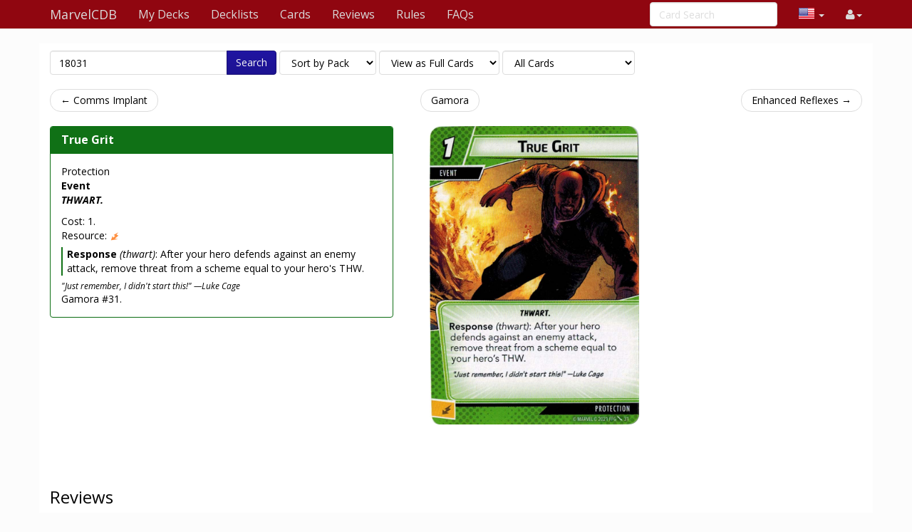

--- FILE ---
content_type: text/html; charset=UTF-8
request_url: https://marvelcdb.com/card/18031
body_size: 7582
content:
<!DOCTYPE html>
<html>
  <head>
    <title>True Grit &middot; MarvelCDB</title>
    <meta charset="utf-8">
    <meta name="viewport" content="width=device-width, initial-scale=1.0">
    <meta name="mobile-web-app-capable" content="yes">
    <link rel="icon" sizes="192x192" href="/icon-192.png" />
    <link rel="apple-touch-icon" sizes="120x120" href="/icon-120.png" />
        
    <link href='https://fonts.googleapis.com/css?family=Amiri:400,400italic,700,700italic|Julius+Sans+One|Open+Sans:400,400italic,700,700italic|Open+Sans+Condensed:300' rel='stylesheet' type='text/css'>
		<link rel="stylesheet" href="https://cdnjs.cloudflare.com/ajax/libs/font-awesome/4.4.0/css/font-awesome.min.css">
    <link rel="stylesheet" href="https://cdnjs.cloudflare.com/ajax/libs/qtip2/2.1.1/jquery.qtip.css">
    <link rel="stylesheet" href="https://cdnjs.cloudflare.com/ajax/libs/bootstrap-markdown/2.9.0/css/bootstrap-markdown.min.css">
        <link rel="stylesheet" href="/css/app.css" />
		<!--[if lt IE 9]>
      <script src="//cdnjs.cloudflare.com/ajax/libs/html5shiv/3.7/html5shiv.js"></script>
      <script src="//cdnjs.cloudflare.com/ajax/libs/respond.js/1.4.2/respond.js"></script>
    <![endif]-->
	  </head>
  <body>
  <div id="wrapper">
      <nav class="navbar navbar-default navbar-static-top" role="navigation">
      <div class="container">
                  <div class="navbar-header">
          <button type="button" class="navbar-toggle" data-toggle="collapse" data-target=".navbar-collapse">
            <span class="icon-bar"></span>
            <span class="icon-bar"></span>
            <span class="icon-bar"></span>
          </button>
          <a class="navbar-brand" href="/">
            <span class="icon icon-link-half-top"></span>
            <span class="icon icon-link-half-bottom"></span>
            MarvelCDB
          </a>
        </div>
        <div class="navbar-collapse collapse">
          <ul class="nav navbar-nav">
            <li><a href="/decks">My Decks</a></li>
            <li><a href="/decklists">Decklists</a></li>
            <li><a href="/search">Cards</a></li>
            <li class="hidden-sm"><a href="/reviews">Reviews</a></li>
            <li class="hidden-sm"><a href="/rules">Rules</a></li>
            <li class="hidden-sm"><a href="/faqs">FAQs</a></li>
          </ul>
          <ul class="nav navbar-nav navbar-right">
            <li class="dropdown hidden-xs hidden-lg">
              <a href="#" class="dropdown-toggle" data-toggle="dropdown" role="button" aria-expanded="false"><span class="fa fa-search"></span></a>
                <div class="dropdown-menu">
                  <form action="/find" target="_blank">
                    <input type="text" placeholder="Card Search" class="form-control" name="q">
                  </form>
              </div>
            </li>

            <!-- locale selection -->

                                                                        <li class="dropdown">
              <a class="dropdown-toggle" data-toggle="dropdown">
                <span class="lang-sm" lang="en"></span>
                <span class="caret">
              </a>
              <ul class="dropdown-menu">
                                  <li>
                    <a href="/card/18031">
                      <span lang="en" class="lang-sm lang-lbl lang-lbl-full"></span>
                    </a>
                  </li>
                                  <li>
                    <a href="https://es.marvelcdb.com/card/18031">
                      <span lang="es" class="lang-sm lang-lbl lang-lbl-full"></span>
                    </a>
                  </li>
                                  <li>
                    <a href="https://fr.marvelcdb.com/card/18031">
                      <span lang="fr" class="lang-sm lang-lbl lang-lbl-full"></span>
                    </a>
                  </li>
                                  <li>
                    <a href="https://de.marvelcdb.com/card/18031">
                      <span lang="de" class="lang-sm lang-lbl lang-lbl-full"></span>
                    </a>
                  </li>
                                  <li>
                    <a href="https://it.marvelcdb.com/card/18031">
                      <span lang="it" class="lang-sm lang-lbl lang-lbl-full"></span>
                    </a>
                  </li>
                                  <li>
                    <a href="https://ko.marvelcdb.com/card/18031">
                      <span lang="ko" class="lang-sm lang-lbl lang-lbl-full"></span>
                    </a>
                  </li>
                              </ul>
            </li>
                        
            <li id="login">
                <a href="#" class="disabled"><span class="fa fa-user"></span></a>
            </li>


          </ul>
          <form class="navbar-form navbar-right visible-lg-block visible-xs-block external" action="/find" target="_blank">
            <div class="form-group">
              <input type="text" placeholder="Card Search" class="form-control" name="q">
            </div>
          </form>
        </div><!--/.navbar-collapse -->
              </div>
    </nav>

<div class="main white container">

<div>
	<form method="GET" action="/find" id="search-form" role="form">
		<div class="controls form-inline">
			<span class="input-group">
			  <input type="text" class="form-control smart-filter-help" size="30" name="q" tabindex="1" value="18031">
			  <span class="input-group-btn">
			      <button class="btn btn-primary" type="submit">Search</button>
			  </span>
			</span>
			
	<select name="sort" class="form-control">
		<option value="name"    >Sort by Name</option>
		<option value="set"     selected>Sort by Pack</option>
		<option value="faction" >Sort by Class</option>
		<option value="type"    >Sort by Type</option>
		<option value="cost"    >Sort by Cost</option>
	</select>

	<select name="view" class="form-control">
		<option value="list"    >View as a Checklist</option>
		<option value="spoiler" >View as a Spoiler</option>
		<option value="card"    selected>View as Full Cards</option>
		<option value="scan"    >View as Scans only</option>
		<option value="short"   >View as Simple List</option>
	</select>

	<select name="decks" class="form-control">
		<option value="player"    >Only Player Cards</option>
		<option value="encounter" >Only Encounter Cards</option>
		<option value="all"    selected>All Cards</option>
	</select>


		</div>
	</form>
</div>



<div id="list">

<div class="row">
<div class="col-sm-12">
<ul class="pager">
	<li class="previous">
		<a href="/card/18030" class="no-popup">&larr; Comms Implant</a>	</li>
	<li>
		<a href="/set/gam">Gamora</a>
	</li>
	<li class="next">
		<a href="/card/18032" class="no-popup">Enhanced Reflexes &rarr;</a>	</li>
</ul>
</div>
</div>



<div class="row">
    <div class="col-md-9">
        <div class="row">
				        	
<div class="col-sm-7">
	<div>
		<div class="panel panel-default border-protection ">
			<div class="panel-heading border-protection bg-protection ">
				<h3 class="panel-title">
					<a href="https://marvelcdb.com/card/18031" class="card-name card-tip" data-code="18031">True Grit</a>
				</h3>
  		</div>
			<div class="panel-body card-content">
				<div class="card-faction">
	<span class="icon-protection fg-protection"></span>
	<span class="card-faction">Protection</span>
	</div>
				<div class="card-info" >
	<span class="card-type">Event</span>
	
<p class="card-traits">Thwart.</p>

<div class="card-props">
	Cost: 1.
	</div>


		<div>
	Resource:
			<span title="Energy" class="icon icon-energy color-energy"></span>		</div>
	


</div>								<div class=""><!-- div 1 -->
<div class="card-text border-protection"><!-- div 2 -->
	<p><b>Response</b> <i>(thwart)</i>: After your hero defends against an enemy attack, remove threat from a scheme equal to your hero's THW.</p>
				</div><!-- div 2 -->
</div><!-- div 1 -->
				<div class="card-flavor small">
	"Just remember, I didn't start this!" —Luke Cage
</div>												<div class="card-pack">Gamora #31.</div>
							</div>
		</div>
	</div>
</div>
<div class="col-sm-5" style="margin-bottom:2em">
	<div class="">
				   <img src="/bundles/cards/18031.png" alt="True Grit" class="img-responsive img-vertical-card" style="margin:auto">
			</div>
</div>

        	

	        	        	



	   	    	<div class="col-md-12" style="margin-top:2em">
<form method="POST" action="/review/post" style="clear:right" id="faq-edit-form">
	<input type="hidden" name="card_id" value="955">
	<input type="hidden" name="review_id" value="">
</form>
</div>

<div class="col-md-12" style="margin-top:2em">
	<div style="line-height:34px" id="reviews-header">
		<span style="font-size:24px">Reviews</span>
	</div>
	<form method="POST" action="/review/post" style="clear:right" id="review-edit-form">
		<input type="hidden" name="card_id" value="955">
		<input type="hidden" name="review_id" value="">
	</form>
					<article class="review" data-id="556" id="review-556">
			<div class="review-like">
				<a id="review-social-icon-like" href="#" class="social-icon-like" data-toggle="tooltip" data-placement="bottom" title="Like that review">
					<span class="fa fa-heart"></span> <span class="num">2</span>
				</a>
			</div>
			<div class="review-content">
				<div class="review-text">
					<p><a href="/card/18031">True Grit</a> has two problems as I see it. First, many of the heroes that most want to defend attacks (the ones with high DEF) have poor THW stats - for 1+card, one threat removed is very inefficient, two is not fantastic, and three is just starting to be reasonable. The second problem is that the timing is awkward. Usually you'll only want to be defending against villain attacks, which means you're typically only going to be able to use this to thwart main schemes, or side schemes that have already been sitting in play for a round or more. So it mostly isn't a solution to Protection's problem of not having good answers to side schemes. </p>
<p>Probably at its best in decks that can get their hero's THW stat up to 3 or higher (e.g. <a href="/card/16029a">Rocket Raccoon</a>, <a href="/card/13001c">Wasp</a>, <a href="/card/04031a">Spider-Woman</a>). Just remember that if your hero isn't basic defending, you need to have a lot of Defense events available so you can have one of those and True Grit in hand at the same time.</p>
				</div>
				<div class="review-date">
					<time datetime="2022-08-14T15:16:47+00:00" title="August 14th, 2022">8/14/22</time>
				</div>
				<div class="review-author">
					<span class="username"><a href="/user/profile/18887/Fry" class="username fg-leadership">Fry</a>
 &middot; <small title="User Reputation">303</small>
</span>
				</div>
								<div class="review-comment text-muted small">If a hazard scheme comes out you, you can safely leave it on the board with a small amount of threat and plan to defeat it with True Grit during the villain attack before cards are dealt. If it's a crisis scheme, then you'll probably have plenty of threat on the main to worry about. It's really only amplify schemes and some other weird ones where True Grit's timing because a notable problem.
					&mdash;
					<span class="username"><a href="/user/profile/6340/OrionJA" class="username fg-justice">OrionJA</a>
 &middot; <small title="User Reputation">8</small>
</span>
					<time datetime="2022-08-27T04:20:04+00:00" title="August 27th, 2022">8/27/22</time>
				</div>
								<div class="review-comment text-muted small">I could see this being useful with Quicksilver as he’s going to defend every round anyway.  If you’ve played Maximum Velocity and/or Repurpose his THW is somewhere between 3-7.  Free card with
					&mdash;
					<span class="username"><a href="/user/profile/11174/AgentPhil" class="username fg-justice">AgentPhil</a>
 &middot; <small title="User Reputation">1</small>
</span>
					<time datetime="2023-08-20T03:15:43+00:00" title="August 20th, 2023">8/20/23</time>
				</div>
								<div class="review-comment text-muted small">I think this card fits perfectly Black Panther with protection aspect: it has 2 THW and retaliate as ability so we normally will defend villain attacks
					&mdash;
					<span class="username"><a href="/user/profile/35668/biosk" class="username fg-">biosk</a>
 &middot; <small title="User Reputation">1</small>
</span>
					<time datetime="2023-09-06T11:17:01+00:00" title="September 6th, 2023">9/6/23</time>
				</div>
								<div class="review-comment text-muted small">This card deserves a 2nd look now that Cable is out.  After TVP is in the victory display this combos with Askani’son to remove 6 during the villain phase and potentially ready Cable.  In a multi-hero game Heroic Intuition, Specialized Training, and Sense of Justice could make for extremely efficient plays.
					&mdash;
					<span class="username"><a href="/user/profile/1160/celric" class="username fg-justice">celric</a>
 &middot; <small title="User Reputation">555</small>
</span>
					<time datetime="2023-09-13T09:18:25+00:00" title="September 13th, 2023">9/13/23</time>
				</div>
								<div class="review-comment text-muted small">This combos well with X-23's Animal Instinct. but if you already have huge THW for a single turn, it's pretty likely you've already gotten your 'money's worth' from it.
					&mdash;
					<span class="username"><a href="/user/profile/10608/RabidHobbit" class="username fg-">RabidHobbit</a>
 &middot; <small title="User Reputation">11</small>
</span>
					<time datetime="2023-11-20T19:53:11+00:00" title="November 20th, 2023">11/20/23</time>
				</div>
								<form action="/review/comment" method="POST" class="form-comment">
					<input type="hidden" name="comment_review_id" value="556">
					<button class="btn btn-link btn-write-comment">Add a comment</button>
				</form>
			</div>
		</article>
				<article class="review" data-id="1254" id="review-1254">
			<div class="review-like">
				<a id="review-social-icon-like" href="#" class="social-icon-like" data-toggle="tooltip" data-placement="bottom" title="Like that review">
					<span class="fa fa-heart"></span> <span class="num">2</span>
				</a>
			</div>
			<div class="review-content">
				<div class="review-text">
					<p>This card has simply been outclassed by so many other Protection cards (<a href="/card/27014">Jump Flip</a>, <a href="/card/16017">Hard to Ignore</a>, <a href="/card/38016">Not Today!</a>...) that at this point nothing in the game can save it from oblivion. A conditional 1-2 threat removal (I'm not really considering 3, since you can only reliably get it if you're playing <a href="/card/34001a">Phoenix</a>, <a href="/card/21001a">Spectrum</a> in <a href="/card/21003">Photon</a> form, or max level <a href="/card/29003a">Ironheart</a>) for 2 ER is just too low. For reference, compare it with <a href="/card/10019">To the Rescue!</a>, which is a Basic card with a non-conditional threat removal / ER ratio of 0.66, and with <a href="/card/01052">Chase Them Down</a> which is an Aggression card with a conditional threat removal / ER ratio of 2.</p>
<p>Also, it's a THWART Event, not a DEFENSE, so it cannot benefit from cards like <a href="/card/26016">Flow Like Water</a>, <a href="/card/38017">Defensive Energy</a>, or <a href="/card/14017">Nerves of Steel</a>.</p>
<p>To solve all of its problems, I house-rule it as a 0-cost card. This makes it a thwart with a conditional threat removal / ER ratio of 1-2, which is either acceptable (if it's 1), good (if it's 2), or very good (if it's 3), but never too good since it's conditional.</p>
				</div>
				<div class="review-date">
					<time datetime="2025-03-24T11:27:45+00:00" title="March 24th, 2025">3/24/25</time>
				</div>
				<div class="review-author">
					<span class="username"><a href="/user/profile/67761/Michebugio" class="username fg-aggression">Michebugio</a>
 &middot; <small title="User Reputation">33</small>
</span>
				</div>
								<div class="review-comment text-muted small">Well, it was released four years ago with Gamora, so it probably was designed with her in mind.  Playing this triggers her Precision hero ability which can deals one damage to any enemy after a thwart event, helpful for pinging off toughs.  It can be played for &quot;free&quot; with her Keen Instincts upgrade too.  Comparing this to To the Rescue or Chase Them Down doesn't make sense because those are hero action/response after attacks, and this card is played during the villain phase.  You can't compare threat/ER ratios when they invoked in different phases; it's not a fair comparison.  Thwarting during the villain phase is rarer than the player phase.  It's not a matter of chosen this versus something else, you can have &quot;better&quot; thwarts in your deck and the same time for the player phase.
					&mdash;
					<span class="username"><a href="/user/profile/17846/erikw1984" class="username fg-justice">erikw1984</a>
 &middot; <small title="User Reputation">29</small>
</span>
					<time datetime="2025-03-24T19:17:13+00:00" title="March 24th, 2025">3/24/25</time>
				</div>
								<div class="review-comment text-muted small">The problem is exactly this, True Grit ONLY works with Gamora, and even then there are much better 1-cost thwart Events that can be used to trigger Precision (Clear the Area and Multitasking, just to name a couple). But I don't really follow you on the different phase argument. What difference does it make if the event is played during the villain phase or the player phase? You say it as if playing it during the villain phase is somehow better, but you're not really gaining anything from the different timing, are you? Or am I missing something? Anyway, I can see niche uses for True Grit for heroes that can defend well and have a decent THW score, like Captain America or Nightcrawler, but I'm still not sure if I'd choose it over Jump Flip or Not Today!...
					&mdash;
					<span class="username"><a href="/user/profile/67761/Michebugio" class="username fg-aggression">Michebugio</a>
 &middot; <small title="User Reputation">33</small>
</span>
					<time datetime="2025-03-25T10:43:04+00:00" title="March 25th, 2025">3/25/25</time>
				</div>
								<div class="review-comment text-muted small">I would play this with any hero that is in Protection, has high thwart, and is actively defending all the time.  Cards like Repurpose and Surveillance Specialist make it easier to get high thwart.  If you're Spiderwoman running Justice/Protection, you could always slap Heroic Intuition on your self, or let someone else apply it to you in multiplayer.  Cable is another good candidate with 3 thwart.  It similar to Askani'son and can be played in the same response window has that.  I wouldn't say removing threat during the villain phase is better, per se.  It's just something that's rare, and could be useful.  Hard to Ignore is similar, but can only be used on the main scheme, whereas this can be used on any scheme.  In a way, it negates the first step of the villain phase.
					&mdash;
					<span class="username"><a href="/user/profile/17846/erikw1984" class="username fg-justice">erikw1984</a>
 &middot; <small title="User Reputation">29</small>
</span>
					<time datetime="2025-03-25T13:49:08+00:00" title="March 25th, 2025">3/25/25</time>
				</div>
								<form action="/review/comment" method="POST" class="form-comment">
					<input type="hidden" name="comment_review_id" value="1254">
					<button class="btn btn-link btn-write-comment">Add a comment</button>
				</form>
			</div>
		</article>
				<article class="review" data-id="1364" id="review-1364">
			<div class="review-like">
				<a id="review-social-icon-like" href="#" class="social-icon-like" data-toggle="tooltip" data-placement="bottom" title="Like that review">
					<span class="fa fa-heart"></span> <span class="num">0</span>
				</a>
			</div>
			<div class="review-content">
				<div class="review-text">
					<p>Something other reviews/comments have missed is that this card functions as a cheap combo extender for Repurpose builds since the stat buffs persist through the villain’s turn. Drawing into this after 1 Repurpose generally puts it at 1 for 4 thwart which is above curve. Once you are built out the ceiling for this card becomes much higher (multiple Repurpose played in one round).</p>
				</div>
				<div class="review-date">
					<time datetime="2025-09-11T17:05:58+00:00" title="September 11th, 2025">9/11/25</time>
				</div>
				<div class="review-author">
					<span class="username"><a href="/user/profile/25071/TrueHiddenMist" class="username fg-leadership">TrueHiddenMist</a>
 &middot; <small title="User Reputation">134</small>
</span>
				</div>
								<form action="/review/comment" method="POST" class="form-comment">
					<input type="hidden" name="comment_review_id" value="1364">
					<button class="btn btn-link btn-write-comment">Add a comment</button>
				</form>
			</div>
		</article>
			</div>

           	        				        </div>
    </div>
</div>



<div class="row">
<div class="col-sm-12">
<ul class="pager">
	<li class="previous">
		<a href="/card/18030" class="no-popup">&larr; Comms Implant</a>	</li>
	<li>
		<a href="/set/gam">Gamora</a>
	</li>
	<li class="next">
		<a href="/card/18032" class="no-popup">Enhanced Reflexes &rarr;</a>	</li>
</ul>
</div>
</div>


</div>

</div>

    <div id="push"></div>
  </div>
  <footer class="hidden-print">
    <div class="container">

<div class="row">
    <div class="col-xs-12">

    <ul class="list-inline">
    <li><a href="/about">About</a></li>
    <li><a href="/api/">API</a></li>
    </ul>

    <p>
    Based on ThronesDB by Alsciende. Modified by Zzorba and Kam.
    Contact:
    <a href="https://reddit.com/user/kamalisk/" title="Reddit"><span class="fa fa-reddit"></span></a>
    </p>
    <p>
    Please post bug reports and feature requests on <a href="https://github.com/zzorba/marvelsdb">GitHub</a>
    </p>
    <p>
    I set up a <a href="https://www.patreon.com/kamalisk">Patreon</a> for those who want to help support the site.
    </p>
    <p>
    The information presented on this site about Marvel Champions: The Card Game, both literal and graphical, is copyrighted by Fantasy Flight Games.
    This website is not produced, endorsed, supported, or affiliated with Fantasy Flight Games.
    </p>

    </div>
</div>

    </div>
    </footer>
    <!--  card modal -->
<div class="modal" id="cardModal" tabindex="-1" role="dialog" aria-labelledby="cardModalLabel" aria-hidden="true">
    <div class="modal-dialog">
        <div class="modal-content">
            <div class="modal-header">
                <button type="button" class="close" data-dismiss="modal" aria-hidden="true">&times;</button>
                <h3 class="modal-title card-name">Modal title</h3>
                <div class="row modal-deck-options">
                    <div class="col-sm-7 text-center modal-deck-qty">
                        Deck Quantity: <div class="btn-group modal-qty" data-toggle="buttons"></div>
                    </div>
                    <div class="col-sm-5 text-center modal-deck-ignore">
                        Ignore Limit: <div class="btn-group modal-ignore" data-toggle="buttons"></div>
                    </div>
                </div>
            </div>
            <div class="modal-body">
                <div class="row">
                    <div class="col-sm-6 modal-image hidden-xs"></div>
                    <div class="col-sm-6 modal-info card-content"></div>
                </div>
            </div>
            <div class="modal-footer">
                <a role="button" href="#" class="btn btn-default card-modal-link">Go to card page</a>
                <button type="button" class="btn btn-primary" data-dismiss="modal">Close</button>
            </div>
        </div>
    </div>
</div>
<!--  /cardModal -->

    <script src="/bundles/fosjsrouting/js/router.js"></script>
    <script src="/js/routing?callback=fos.Router.setData"></script>

    <script src="https://cdnjs.cloudflare.com/ajax/libs/jquery/2.1.4/jquery.min.js"></script>
    <script src="https://cdnjs.cloudflare.com/ajax/libs/underscore.js/1.8.3/underscore-min.js"></script>
    <script src="https://cdnjs.cloudflare.com/ajax/libs/qtip2/2.1.1/jquery.qtip.js"></script>
    <script src="https://cdnjs.cloudflare.com/ajax/libs/typeahead.js/0.10.4/typeahead.jquery.min.js"></script>
    <script src="https://cdnjs.cloudflare.com/ajax/libs/marked/0.3.5/marked.min.js"></script>
    <script src="https://cdnjs.cloudflare.com/ajax/libs/jquery.textcomplete/0.2.2/jquery.textcomplete.min.js"></script>
    <script src="https://cdnjs.cloudflare.com/ajax/libs/moment.js/2.10.6/moment.min.js"></script>
    <script src="https://cdnjs.cloudflare.com/ajax/libs/highcharts/8.1.2/highcharts.js"></script>
    <script src="https://cdnjs.cloudflare.com/ajax/libs/highcharts/8.1.2/modules/drilldown.js"></script>
    <script src="https://cdnjs.cloudflare.com/ajax/libs/bootstrap-markdown/2.9.0/js/bootstrap-markdown.min.js"></script>
    <script type="text/javascript">
    var app = {};
    moment.locale('en');
    $(function() {
            	});
    </script>

			<script async src="https://pagead2.googlesyndication.com/pagead/js/adsbygoogle.js"></script>
		<script>
(function(i,s,o,g,r,a,m){i['GoogleAnalyticsObject']=r;i[r]=i[r]||function(){
(i[r].q=i[r].q||[]).push(arguments)},i[r].l=1*new Date();a=s.createElement(o),
m=s.getElementsByTagName(o)[0];a.async=1;a.src=g;m.parentNode.insertBefore(a,m)
})(window,document,'script','//www.google-analytics.com/analytics.js','ga');

ga('create', 'UA-83182253-2', 'auto');
ga('send', 'pageview');
</script>
	
		<script src="/js/app.js"></script>
	
			<script src="/js/742d246.js"></script>
		<script type="text/javascript">
	app.user.params.card_id = 955;
	</script>
    </body>
</html>
